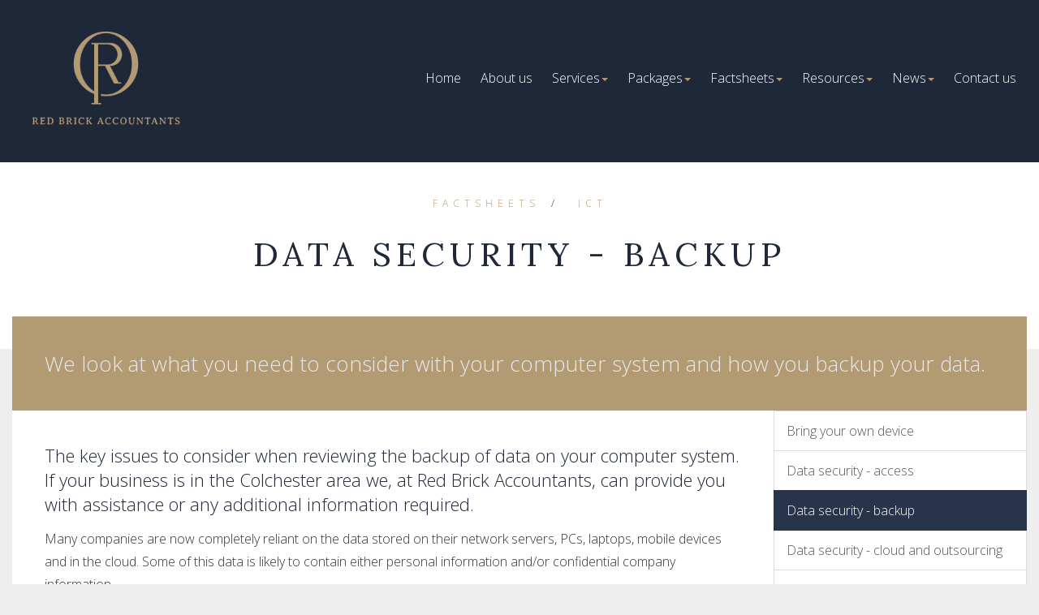

--- FILE ---
content_type: text/html; charset=utf-8
request_url: https://www.redbrickaccountants.com/factsheets/ict/data-security-backup
body_size: 19391
content:

<!doctype html>
<!--[if lt IE 7]> <html lang="en-gb" class="no-js lt-ie9 lt-ie8 lt-ie7"> <![endif]-->
<!--[if IE 7]>    <html lang="en-gb" class="no-js lt-ie9 lt-ie8"> <![endif]-->
<!--[if IE 8]>    <html lang="en-gb" class="no-js lt-ie9"> <![endif]-->
<!--[if gt IE 8]><!--> <html lang="en-gb"> <!--<![endif]-->
	<head><meta http-equiv="X-UA-Compatible" content="IE=edge" /><meta charset="utf-8" /><meta name="viewport" content="width=device-width" /><link rel="shortcut icon" href="/favicon.ico" /><link rel="apple-touch-icon" href="/apple-touch-icon.png" />

<!-- Global site tag (gtag.js) - Google Analytics -->
<script async src="https://www.googletagmanager.com/gtag/js?id=G-RKZKP8W8Z9"></script>
<script>
  window.dataLayer = window.dataLayer || [];
  function gtag(){dataLayer.push(arguments);}
  gtag('js', new Date());
 
  gtag('config', 'G-RKZKP8W8Z9');
</script>
	<link href="/css/styles.css" rel="stylesheet" type="text/css" media="screen" /><link href="/css/print.css" rel="stylesheet" type="text/css" media="print" /><link href="//fonts.googleapis.com/css?family=Lora:400,700" rel="stylesheet" type="text/css" media="screen" /><link href="//fonts.googleapis.com/css?family=Open+Sans:400,600,300,700" rel="stylesheet" type="text/css" media="screen" /><link href="/css/themify-icons.css" rel="stylesheet" type="text/css" media="all" /><script src="//cdn.clientzone.com/framework/3.0/modernizer/modernizr.custom.2.8.3.min.js"></script><script src="//ajax.googleapis.com/ajax/libs/jquery/3.5.1/jquery.min.js"></script><script src="//cdn.clientzone.com/framework/3.0/bootstrap/bootstrap.min.js"></script><script src="//cdn.clientzone.com/framework/3.0/scripts/settings.js"></script><script src="//cdn.clientzone.com/framework/3.0/scripts/search.js"></script><link href="https://www.redbrickaccountants.com/factsheets/ict/data-security-backup" rel="canonical" /><title>
	Data security - backup Colchester : Red Brick Accountants
</title></head>
	<body id="body" class="page-factsheets page-ict page-data-security-backup">
<form method="post" action="/factsheets/ict/data-security-backup" id="form1">
<div class="aspNetHidden">
<input type="hidden" name="__VIEWSTATE" id="__VIEWSTATE" value="JEt+nZ57tk9ENOUqDRz2Ay9cSQFONAMzquzrvcmsHPGE0H9FuRof6imlUDWCMW4kYu/gsXABn2nFYq/rEzSybId7upMk5hSKuggYbHFkFeJxnoAA5oK6y4pJ5cQCFEqqO+BuVtuSwLiBzsPxGljlDVs8PJFwIUaAONS6V2lsu0hPoHsN6yZrNMGh3BLd06DQiQOvA+R/noNY87EHAfNqZxZDsUP0bfMuJZHAQ95IIrZkCzczLTsRKa5u0DVDNduVEDU9N9jb7Ytx+8LvLM1SCHDK2nrODajK/rbAjKHtzi40Ier4O7F6BiT3/SI8LuVBkp0FS4O2U90q0dunmMvBq5n1OhvMW/2B0YrW2tQwaPi7y2z61+QMonKTS1IYfgBC5bxL28CDzc9e6+eVSVc5goXRlGlN7pjXwJugonmRSxiMWmqqRTdYH2lTz1cZSIs5lMWtTCgDoWje4MvLNlM3czuK/+h/AhXxT5LW6GXoOKN9t1fNf6xbyQ7pkuCsYKsN4L0QIpkQbKtn1k2x2Ig37PBlS+0A90xvvBxOtfXxzns5rjQxA5h6fMsjGBweSdvV6kZ8tVkEj/LuFwQyAv6lIxyZ+CI0A17G1ax4mhAHlaT93NLicR6fQEXLMAP/V+E0Uq0tYifBRDHoVhbc1MHnKblTymR//clj9gBXan/uaZzB4JKMjV4WZKwlx9pdsJ0n+EIMc3Lz17OpYvWHiYw3ghKpA2iGOxSUJSccnPr3mtg7pO4v31yH9nPAGaeMOLyWHTaMwHCBr4nwBiG68Ly29BfBQ9LUFqetZ/H0k90JnYisTBa+QMhkLNaRkDj7RnWmTP+mYp4U9tfic/9DiShH/AXg1HnUCJT5Z3Lzgz9huwBz1nG4uLp4YOVYnMpT50xfyhm9BYV3+IQbOdAg/BOWUmc2xeqXliboq+zWCbf6yGfWQnyrGQizL4rpYYJsG/gR6/utcvnOXjDsrRvd69CnZKxvp1nvZzN10pFyi0rxXRw4StSvfHw8Vsnb+dA4np/cta5onI4Fg5KVqzLNejiCETG1nwmTQWEqIpIdacaORFvxfVvE2p8rVvIMSDHdid6E97HwrO+fHh1wsJwf5Fg3xiClLWZETUvNaLX5+DyVxmDhO1XXeYF2GqvtpQbmuHzQJS7gshQJtXA/wSI5psIbCKfJ3TW42D3kAl01dgauppQajbxXzfbXESaRweG78LYg8082Bp5eXGUeB+jrVnHgBHilembHsmfjMUDX815u+BeXNAp1zi9WriWdZaJq5+8Ywb3oEpZ5aDs8W4HBZrYQXQVudgmEpIWLCHcFPj++bLo2c/h1Vgqo1RJPq0JW018/8pzBsQaqkp/[base64]/WvFNxAPkXwJ0jeOF6NC9+o9zqjiQ66OnN1wEgxwLMUAWujFmzlte4wzUzeSuUhW7nzfewUaNuRo+VtcWPD8vdTbpTNsY+kv/OPsQ83yMu/a0PZcBcIVTIvE5u/e3+uk+wcuyG1NG1mwwJCU4UFVl/65aZid5nVjsCQINYRBu+x3KEtg56BE/BzTZL/F3rQU2nqTI/t98aEtgA+Ul+PagQVcndoCVdUVzElYzTDbQ8PWzVkTicGoNdEI5WcvFQ4Rn2rrpmDVbsx6YD/CvM5IPOJh1u6wWm4kbbO++/8Cji33j1FVT3yfdpRFu+UJrbj7ojSHe6J8cb2zsyybhxhVfbRZ9PUmAimMrEd31pHzY6RrZ8IbFpAfNdkr/ClUGo39e0oxI6vxz8ore3hjHttnRaBrk6ybiS6zf/Dl/fLROSa1pu2ZzkyxvA12+B5wRvjMxsKNsUOxINwleOEUYEKkhADX7XInkUMZL9OFIDuRfJQWRtV5J8gRNL5yqD0xXSD+eGB6R6jpTQkYL+5lDOqLVLZUPUU434onWwaJuyeMww/aRInxdhCb5NL+I3m4q2kn044k/cyU9wJO/YjykxwANEZhTN99PMEX848Jr8dQv2sK4d1WLwsRyLUteBsddFnUE6M53aULiKOv5dL57i3RQvSh5EueuOpTnx67YlqsVBp/prj8TQCJahEVyG+BjgfT2zM7RFFEhrwIMsE1AIq0UX21jul/dwMvTm16wQBiGWOrdOy4/zAGZyvMPt2AgBQFoQLu4O7NioI01aJ55MVbt06ZfPJT8q8eTfmCy2vfKjuoGC5Ntq+Of6cbdmfaNDWpW7TrKulFzpFid7bYJAeX3q/E5D8TPYQb6l5eV6rA+EAVR70flQrr8sJSkITQAloT63AJtwlyqhrZZjUZG4NH4sYqOc13cGDk02BW/PwVNsT3i0BaVAtUHjcy36XNsMS7fUw1b6r6lkd4+G+IEJffogFGjGrVzwiZ6dby7vzD/wNqaE5Ur1oSaMDW+4vya3miNQnerIn/jt5sFSRVZhQMCBzORoExRU/RInpp3cuH5ejsQ0qfx6O6NLmYaFmJapk67k3u7aMYJ03OEUGXN9gItAzoCn3Q5UcqvHLDON0arY4N6rYn2yWF1Dl+OjU40WOA6ylOpxeBuW9Xmu8r/xr8Mo/Iyr/MuYn8ya9OP2xsRXrQigp8S9lncn7+A1hHpB/FJ40BUm64sXZXMdWB+L/MMiEAkl2mpypmPc5U36zxMmE3cDKb9sIAOG9Lj1McBsbeVUcyciOHpaRAiBDcKxYtDjVKf/zht39h0xkmImNmHWjugjR+gL6GinmN93vqyoaFgBrPxPEEj/A4qCrosqEoiDtTYsRuIZHyrTzNBQ3wtd9m0z+t3BVGGK3W4l0m5DIf9Cf8BNBcylyaJ+YIKRkrJhmugZbcZMwc/IbOZocCbSoHVO1PEPTBachnYI1rJvFY6uREzKls+Osc79aID1JStFBKMTfI0Np7VghkfCgJg4iEh4GxOxgElH8KQ4YLCLOwHmvQJnkpjrrzn7CDkT3hMfgTwmoBgJdE/nLuY03ncQAR6E6fSS4kq4tB00e9hm2SW1Y9oCkvbAzbjREos8IJpM+zAdqqRZ4n4mHnQptofUHK7v815W38+U8DLoCN/ANYnuWWjv3qsucOpeU48OOhFwWvTF52H16dnOxxObaUOuXzLmcHu+1T4WZ1rfIPY7KlnYfREMBhBEFXgf0Pofp33xpegQiagxIA35Nofz4YIEMsIALRGF+WLVkAVjwjVEP0pHuqCU2a/tinfShR+WPdlXvlGUQxWR716E8lP+pQqN/Iqp0XmTmpxPdk+tPHjapW2LJKeKt7opakZXC7yDruwIGsrOZ2QowAGb94SjyGVRrLbHm9JReZzNEd5MAchz9ES8wdP1sUavp/Q0+mHvbv7xZf/7VTlJGOjvTWbZbaLkmGUQDFqHOoJCZbHFBxxgdmoYpkk4w/1sASIrLRb+QLkbRMwBx5u8HJbsnqKrY2q+vdgQKjVH6MsIo9AeMJ0oTfzuDdDzNLic+1EcaYhsMZaJFyUvpC0QEPxPgBfaPc/uSDBY/k+blDfBtSikkM9fykdWwsBeunO22BQSTB3oLF8IfOdhEFIR6sHNCcvoEXSpMRiHFEGdwecy8efKNpBu2Mb7VxyIG/[base64]/pmhIEZn5Y04FlprNfiRap34QR5OpjEfu6MedI90lfqlHaS2MgR9rwXSp2Zsz8ZBue6LTiQpo5rmcAP4GYXrpF8HDN0W5/Vt7iqfK26buWEulkDwcHlpYLxs9gaKS2lxk3JDYJLb9vUxYJKdrPe1FJL/IwS/hqzK0rElNeV7Xc2IOjewoLLXYJDezZTkOtdo5q/5em8RMCW6p4qIrio9qJ/BPB155HiDfnnm6oCFla59RX7eU3HtG+qjkKThPqqqduDIkExxK9urvyfMXLoDs7iwfGvhSGmejOc8jJ+y675gssTHfwIzid9ZdfZbFyID1dMCtzQvo2RI0J5l8c8YCWGrt7o1oKqLCRWE2PdWQDY1ktoxo/[base64]/UGKDXXAwvnCsDsuhZaaiYhtObSOolL1jcVil/VziMEe4Y/h2FUILR/tNOlY/kyNz8yFMo+ZKVNA1W9P8EZLJRp8gBmVpW6A0GN43PClQbdg+qPyBmaz8LDqEYYV1fPGRXSQlxRNwCiadqcn2pOmecNFkpU+7ii2WApS74diUm/8AWChrWIP6WLum/zczNYGs/SBtIX7rikO1gLy+/MQBQw5S+k7pwC4eD4NWrlQvjey1Qu0hIE2WRLiuqmaUcv+wRrTmAjyzdSBiAXltji+F6rousgWmgYJlHPvMWStY/MgxJkiAgThUcex7IDDKIuOIsJDdbV1Cj/3ZOErTrPK6/JvsGJ6fwMR0EucUn5yuqbzOfg+I9IPjsAqo339ODdJs/YrkSarxoKaGWZCOLucBSLX3Dxm0JyuuxyIf/KoYzpjdV71obOP1uHEqZuZl7ULkzP0JQKoHfjUCE7+hxltNBcsc00lEVvJxh3qYDKUrL2XJR3XhnIYzF+VHliQbV9heNoqDrx6gVXcjpSEP/fihOoPVft5aHeEtkRTiNONcdH/fausFe3EhTS24t/8zgZ/1FX438PEfbeZOinNjH8TuzOdnUuoZMmtE8I0OJS5sCJGivaSV93InCg5h3aaKEW4XcJmN/E407dRdRHhQnJAo+P3eWk7f2pOEG8Gb0EsM7RuuqMrqClwFMDEgXWZM3qmLzDhp369KSRKJV6pJzFM014Edu9Y31CMXFTXJ52YDWhb4e8x8IAIY0BOZEMbC7pXAQwR9rnaKKcAS2Q4h65MuHC4o9mwgyZMk+KlbqEv8J1j65xNIXGncerQ5OIXo6RvLXoo3cFyomv/ik4oWnCL2wlVzNc5lxKDNsKXbAV+a15xMuVeCyTeZstEfFYY4LUoh6gwBZnVrAFx+F8ENVUbR9DJXxyveJoASKQNlC1XKJkUrw/OeJl43Z8gX8eGXlGDGc6sJFc1DQcnKfH/BzTJb2DwkAB9U6ualn6lLM+8LWSJQf8iZ2lcZVmbNR2TbeCiZ6KUl9uzQ/9h9NP+MVoq+M8CE0R/6Fq4jll3TgrL/VBm+0WuGdZoYRrAodZUu84S982BIYORcDcl3zWiN+1QUBEAkFQNHr1X8yQcFFhyNI23RWy7/AQcCO2sUAgfnNJiVuHhJi/hX3wMb5Cl9OYqmk02ATPJVEBdLvMMo8G5ncesZXayKrXT/kOzolS2lZGjOJDtz2fs4FRSAW+a1Ac0LlL1QTpiml/TXtNKw8R5l0ugqPEeLJUK1N7jIC5utQKSKiRj2588SS5aKBZ9ClqHmZghw+8Fxrt0JUzF1yNSRUNo+pvCzWRTKkyS6FYhEurMp8b9FZkUDAmAdotweHGKejAD/8gwG5xc6WcTtl/mNSibt7LkDaap7Jb3P0jCOa1EsGZi63Wj7iQPLxIh7eyYOFvv8pAlFg4BNsyd+k/dr3yX+R2yVZtNNwR6riIMWU1Jghl0FL5WXQIOdE5w8D8REG4SeMSZGS9IbsicKczAxf79PxTE4j+mzR4g1SpQxe6c9jGgboMyvpy5+jxNuPe8DXSsJG7erehdbNM07jnL/7Jd9XFp4Vw9ICN5CWMNOmGznUqjsS8QPz7nlOIHcyQ72a4RHotm7Gzl+7Mm5G/Qe8yZAYmuUTtHLH2d66o4qmsoC4kNVByOv7uNSTxP14Ubzhs/QBlC+MxmonsbDb4+FJb5/gmqOY+GYX+rxjJM5K6JLbaJkuWxEyuc2+3Er5mbuNLu1TDohK1D71/8jtitEn5qA2yX4nm0rvpD4kje70QONZYm3xBTi30I2c+xtHOFKgzVZF75o108y4RPSa+O8azS/zDCF7Y1WBeCm0kLHiYe2f9AN5x6x6+KaBBWoxeYSCfz/jrtIkIz72Kf7pr85lrdy/UsMZIh/BF+aTwYYSmCu7g3Lf4+0rtKHEo1e8JHVPBdIHA2zJajxUjz0aod2Vz1VywaUFGcnmoTDRpq7vh9INL6kLylBsyfsfMJPfXO3k9XNJZ+p4Edc/bCkRVidgUA+8ekOblTXXDf6dxBqFeu3BONMfahDl52213R/htUlaN1RemYjsDWRrlcDScOEslckDyZ4LiVm2bpPTZkxOIKC44Fgo+lrwPd1h15lwIdGzr/NXRuh4oG2d6Z45vLUag1pV5VOrGuWSNrYiKQHJyRoO6oEVWqQzyeDfwePUdjR9DW/pOK2IHgwonuWh994lHWSG32QPcQ590ivCfjgJl+gjJcTxnFijH5iPDZO/lSziFqKgN7dd41GYa37Zl4096YuBFt5N0hp+j0z9KimfyIAI4t6PTy5HowBPfNFmYLEYMqDX+6pXVoC7n4YEmEe/[base64]/l3yCBn5A9lBRmoswJkSpjtxdadE1wU9Nv02TfyUhXv1SPDQaQv47AtzKord1DGxQ+98HF8SBZmVUgWlrkxwoDm6v5VtKMwCaCXGMHNh55qEM89io0NPGFdQ5ES26PVziH35rOtui0tbmFw70td2I6M4DZdgu7t7i4AUDiu4a1ZQW/tmTmpDUqXWCfXkyy3UruHZJIOWDBTPvpkI3Vf8cjJ4nkah3zhuPv0jOIHEvZcHKbM+EkM1cdM9zpBAqvVbYpXELc4eDMT6QUmAoVHa/ltK+PhQh/nmfJS4gZ5GrnBoxHml3nLBuWU00not50eN0fpBA/9r8tXQRBLUdzfNZpe+2BpahEuY1Nl863VETDkrrCW8jspoqGhEw90shxDsQTXcPLfsPVGLBOcEohkdg6FSGkVEnUPIUrQasWWvytIlQPaZY3OjGINCpHm7ptXoDTgysfmA1shEST4eG2jrFu1MktKJmJAE3yOrwQKp8IqV/bN5/AF5JntLDO0m6tIMe7Xpqg5PDGG9GrPT/WZftukpCaXLX//G7hhyr+fh6SVnzc0LbaICO3C3HNGTM8iqWQ+kZsh6Ux+SM7VHx/feM8SYzAN7Rtgg/[base64]/0+e5xiKJZ8wn1ATttsIx7vJy/s5wUFuKyFxkfQlo3s/39Lv4p0j2g2Fo/trT3doHY9DmtDayLKVgHnwDFRrV5bAL5MSXEYbUS0IIyagUOKQTBmsWlrLpbrULLDun5QbPylQusO6porLgX87BJNhJAnWdo4bw0QzDH9rN9kjFIXSy82qnm7oNzI3/sxBK5Qo4ZPXN0ux++e1j9sSVL8W2vzZGHwRETjItpD9Wq/aPda21jdTQhpm3E/HXhk/HqvEZd0W6YG1pIIMJ2Rksp90kQPgz0tKBaX/lmt+yUG58eCfs/yulXxAlTQ2RDvqra3JyfHE+cgvLw3yz0fhTzBsN8LFvkdiwLlz1X3NC8nkHRl7nNMLFkl03xvY2GcfijGKOvVpmkSf61BJpAo0Naxefz23/d/pjRUUh4UHG3OHb/rHXSvpcKgyWa5YalSWf4AiqCnU4yjUYj+h1HEVdF9hLkjEIGJ4FtUqoWb7u9hyqHcOKH66fVPVlnTlUpwP8F6Xgw2W+RnGbZKyvPre20FjN379ruWMCN1UOnvi2wp1ysS3N0WaLm+F5KPWP7APkTsQtgh4QlEzbpw7Rqs9/G211/Tz42mdpTd22hcWlRbEhj8+7hhbYZSH6gWRDqawrkvO7Fr3Eo4djLFYceWQM/wlP9+Cg8C6WQl5TRyQ/TEnfwbCPW8+47saCpdW76+FHCwkg+5kxTspviIwxrNTVU4yTOetFUSzTpQL+2GzafjR4RXlvbGEcLgzO1LGn1frcR6pQh+Xbs7a3TemEQ/seceXEl5LOrXnI68uYORSRhO2c3tKkAjZd42U7Gpa+f3U0cv8il3MpvkRursnwPQIzvZZdhggU5e41j1HEmoyRbt9pfsypCRlVvbp41WW+tzbnXjf87mjwPdVxAqp7x3CRvmDd8uXkTw/omtlFE9HrMvypG1xNXD0VGc50NdkqvccHPYIEMSBW/CDHVi8wFcSEE1eSGMu5qBvqWPrzgmehN/eFRSR8GCluHgzFRLj9mnAKbpAN1IviPpvyXUmoOx052lKeHDDJ+bWCdk7vuyQ4GKgPrBHXa5lf/Z1j47AvejLzl0iHV0Q1xWfNr2eOesCUOw+pRTTVoqazxNPPJXDOZGG+Q21wKD+RoiLZcTXnjwGIbR6TTBzQD/QRSDGLnX1azT7QoyCs686Hs1CaKHmD8WQbzldjaI60Lv/wpNv8+jFrXpHkNVGwlJOCxNvMwzA3NqJTRXTKbhe9/DggM2KF/pogfpHDkokm0kPYwkv4q+b9/rGnwxs6i6sMDa2uioEiR2MBDJqId9bcKfE2YapRs4HAKQZkWCmIWsd7WKQzgNgGn12B731S7c9jKjBGFIM1kY51TTH/PKAK4EHHjybyZx3D2XlNFYrJ+/niqmk/JH+DDEWNDpp4ip7hrm6BUMtMdiLQ0wNQhw9TmKjaDVFyQHg3GUNbvZv4iUOJLYJFAUltcEZ1Tr6sqs5h68A//QSi5JuQR49ipSqoC+hsqR+Q4atfXJhSj5wz7eiGR0KMkXeksZdKgCfqLRGMP3dkuyfDcV8XX9VbQ08m0CfJsHXVvUK1Jo/[base64]/rsZBFfbqXktqeWb8DHVy1U9/qKJe546UkQ72CzOpgveZoIUgGFKAFrGWvU+tcStoH3UDCWd6gTzhLghPNXfkZPXA97/YJkN3U04uvFTscFDLuiE4cwLE4yeGPm13BJl4gA6cAZZGDiXD4s+ZGTZetric5uw0oKM6OET3WwMpRAxscR5v+qXp8Ih2H8BguERcdmEmbuxmwws3KgWBTZr1EGeoBe944M8y/i1UdLXfBwcTd782FvuERbslDk2teQBO41ZoKsnGdBTt8NUz96eEyvNufsHS/yM3jI4Lge6ZwpL9FUPSxzFaExckr78/+v2GBNIbO66QvsqiijpYzegG5yMxDxYIlaEA2a2dwwAVLpf9qeU+E2NlXX1WCVKDkz/GOXSQzi+I4Ypnm2dBXLUzK27T4gPlcKSIk+OFv31Nh1FWMJfABZhRaWzPQFwP73qrh4AHzm/HmTlDbCnRpXbKGsbePHGLkX7spscFhzi97Dt8dSTOuAqWxtRG5V4WENpOKugTDDeVa9wXsx4vDeNaJRykyLH+hpGAruMMaevGJCQVmTVMYDAeHcvBk1ttjawZh9gyIMaQSJPiIhXaKVJlsTE/PiY47SDUUp4Dr1aHZlB9C23drRE0L8o5PZnwURoC/[base64]/1IjdHgLLw77oS+qjM7FHL35MC68HZuVOQXycjD4bBbzB1FMvG0omT9TWg2A/XDGflzbM+gjx+g90/GRWYUoo7hmsAOurg==" />
</div>
<!-- IE6 warning and Accessibility links -->
	<div class="container">
		<div class="access-links">
	<h2 id="page-top">Accessibility links</h2>
	<ul>
		<li><a href="#skip-to-content" title="">Skip to content</a></li>
		<li><a href="/accessibility" title="">Accessibility Help</a></li>
	</ul>
</div>
		<div class="browser-wrap">
    <div class="chromeframe" style="display: none;">
        <p>You are using an outdated browser. <a href="https://browse-better.com/">Upgrade your browser today</a> for a better experience of this site and many others.</p>
    </div>

    <!--[if IE]> 
        <div class="chromeframe-ie">
            <p>You are using an outdated browser. <a href="https://browse-better.com/">Upgrade your browser today</a> for a better experience of this site and many others.</p>
        </div>
        <div class="small">
            <p>If you are having trouble viewing this website and would like some information please contact us on the details below...</p>
            <p>Tel: 07903043860</p>
            <p>Email: <a href="mailto:info@redbrickaccountants.com">info@redbrickaccountants.com</a></p>
            <p>Address: <span itemscope itemtype="http://schema.org/AccountingService" class="address-mini">JD RBA Ltd trading as Red Brick Accountants, 
<span itemprop="address" itemscope itemtype="http://schema.org/PostalAddress">
<span itemprop="addressLocality"> Peldon</span>, <span itemprop="addressRegion">Essex</span>
</span>
</span></p>
        </div>
    <![endif]-->
</div>
	</div> 
        <!-- / IE6 warning and Accessibility links -->
	
		<div class="site-wrap">
			
			<header class="site-header-wrap">
				<div class="container-fluid">
					<div class="row">
						<div class="col-sm-12 col-md-4">
							<a href="/" title="Red Brick Accountants - Peldon, Colchester" id="print-logo">
								<img src="/img/logo.jpg" alt="Red Brick Accountants logo" id="logo" class="img-responsive">
							</a>
						</div>
						<div class="col-sm-12 col-md-8">
							<div class="navigation-wrap">
								<div class="navbar-wrapper">
									<nav>
  <div class="navbar navbar-default"><div class="navbar-header"><button type="button" class="navbar-toggle" data-toggle="collapse" data-target=".navbar-collapse"><span class="icon-bar"></span><span class="icon-bar"></span><span class="icon-bar"></span><span class="burger-menu-title">MENU</span></button></div><div class="navbar-collapse collapse">
<ul data-cmsnoindex="true" class="nav navbar-nav">
<li><a target="_self" title="Home" href="/">Home</a></li>
<li><a target="_self" title="About us" href="/about-us">About us</a></li>
<li class="dropdown">
<a class="dropdown-toggle" data-toggle="dropdown" href="/services" title="Services" target="_self">Services<b class="caret"></b></a>
<ul class="dropdown-menu">
<li><a target="_self" title="Overview" href="/services">Overview</a></li>
<li><a target="_self" title="Business start-up" href="/services/business-start-up">Business start-up</a></li>
<li><a target="_self" title="Compliance services" href="/services/compliance-services">Compliance services</a></li>
<li><a target="_self" title="Consultancy and systems advice" href="/services/consultancy-and-systems-advice">Consultancy and systems advice</a></li>
<li><a target="_self" title="Investments & pensions" href="/services/investments-and-pensions">Investments & pensions</a></li>
<li><a target="_self" title="Support services" href="/services/support-services">Support services</a></li>
<li><a target="_self" title="Taxation" href="/services/taxation">Taxation</a></li>
</ul>
</li>
<li class="dropdown">
<a class="dropdown-toggle" data-toggle="dropdown" href="/packages" title="Packages" target="_self">Packages<b class="caret"></b></a>
<ul class="dropdown-menu">
<li><a target="_self" title="Overview" href="/packages">Overview</a></li>
<li><a target="_self" title="Bookkeeping Packages" href="/packages/bookkeeping-packages">Bookkeeping Packages</a></li>
<li><a target="_self" title="Companies House Formation" href="/packages/companies-house-formation">Companies House Formation</a></li>
<li><a target="_self" title="Credit Control Packages" href="/packages/credit-control-packages">Credit Control Packages</a></li>
<li><a target="_self" title="Ltd Company Accounts Packages" href="/packages/ltd-company-accounts-packages">Ltd Company Accounts Packages</a></li>
<li><a target="_self" title="Self Assessment Tax Return Packages" href="/packages/self-assessment-tax-return-packages">Self Assessment Tax Return Packages</a></li>
<li><a target="_self" title="Sole Trader Packages" href="/packages/sole-trader-packages">Sole Trader Packages</a></li>
</ul>
</li>
<li class="dropdown">
<a class="dropdown-toggle" data-toggle="dropdown" href="/factsheets" title="Factsheets" target="_self">Factsheets<b class="caret"></b></a>
<ul class="dropdown-menu">
<li><a target="_self" title="Overview" href="/factsheets">Overview</a></li>
<li><a target="_self" title="Capital taxes" href="/factsheets/capital-taxes">Capital taxes</a></li>
<li><a target="_self" title="Corporate and business tax" href="/factsheets/corporate-and-business-tax">Corporate and business tax</a></li>
<li><a target="_self" title="Employment and related matters" href="/factsheets/employment-and-related-matters">Employment and related matters</a></li>
<li><a target="_self" title="Employment issues (tax)" href="/factsheets/employment-issues-tax">Employment issues (tax)</a></li>
<li><a target="_self" title="General business" href="/factsheets/general-business">General business</a></li>
<li><a target="_self" title="ICT" href="/factsheets/ict">ICT</a></li>
<li><a target="_self" title="Pensions" href="/factsheets/pensions">Pensions</a></li>
<li><a target="_self" title="Personal tax" href="/factsheets/personal-tax">Personal tax</a></li>
<li><a target="_self" title="Specialist areas" href="/factsheets/specialist-areas">Specialist areas</a></li>
<li><a target="_self" title="Starting up in business" href="/factsheets/starting-up-in-business">Starting up in business</a></li>
<li><a target="_self" title="VAT" href="/factsheets/vat">VAT</a></li>
</ul>
</li>
<li class="dropdown">
<a class="dropdown-toggle" data-toggle="dropdown" href="/resources" title="Resources" target="_self">Resources<b class="caret"></b></a>
<ul class="dropdown-menu">
<li><a target="_self" title="Overview" href="/resources">Overview</a></li>
<li><a target="_self" title="Downloadable forms" href="/resources/downloadable-forms">Downloadable forms</a></li>
<li><a target="_self" title="Market data" href="/resources/market-data">Market data</a></li>
<li><a target="_self" title="Online calculators" href="/resources/online-calculators">Online calculators</a></li>
<li><a target="_self" title="Tax calendar" href="/resources/tax-calendar">Tax calendar</a></li>
<li><a target="_self" title="Tax rates & allowances" href="/resources/tax-rates-and-allowances">Tax rates & allowances</a></li>
<li><a target="_self" title="Useful links" href="/resources/useful-links">Useful links</a></li>
</ul>
</li>
<li class="dropdown">
<a class="dropdown-toggle" data-toggle="dropdown" href="/news" title="News" target="_self">News<b class="caret"></b></a>
<ul class="dropdown-menu">
<li><a target="_self" title="Overview" href="/news">Overview</a></li>
<li><a target="_self" title="Blog" href="/news/blog">Blog</a></li>
<li><a target="_self" title="Autumn Budget" href="/news/autumn-budget">Autumn Budget</a></li>
<li><a target="_self" title="Spring Statement" href="/news/spring-statement">Spring Statement</a></li>
<li><a target="_self" title="Hot Topic" href="/news/hot-topic">Hot Topic</a></li>
<li><a target="_self" title="Latest News for Business" href="/news/latest-news-for-business">Latest News for Business</a></li>
</ul>
</li>
<li><a target="_self" title="Contact us" href="/contact-us">Contact us</a></li>
</ul>
</div></div>
</nav> 
								</div>
							</div>
						</div>
					</div>
				</div>
			</header>

			
			
				

				

				
					<div class="page-title-wrap">
						<div class="bg-fade">
							<div class="container-fluid">
								<div class="row">
									<div class="col-sm-12">
										
<accsys_noindex>

        <ol class="breadcrumb">
    
        <li >
        
         <a href='/factsheets' title='Factsheets' target="_self">Factsheets</a>
        </li>
    
        <li >
        
         <a href='/factsheets/ict' title='ICT' target="_self">ICT</a>
        </li>
    
        </ol>
    
</accsys_noindex>

										<h1>Data security - backup</h1>
									</div>
								</div>
							</div>
						</div>    
					</div>
				

				

            <div class="site-main-content-wrap">
                <!-- Skip to content link - place just before main content! -->
                <a name="skip-to-content" class="skip-to-content"></a>
                <!-- / Skip to content link -->
                <div class="opening-wrap">
	<div class="container-fluid">
		<div class="row no-col-margin highlighted-bg highlighted-bg-secondary">
			
				<div class="col-sm-12 no-col-gap">
					<div class="default-pad">
						<p class="lead">We look at what you need to consider with your computer system and how you backup your data.</p>
					</div>
				</div>
			
			
		</div>
	</div>
</div>

<div class="container-fluid">
	<div class="row no-col-margin primary-bg">                            
		<div class="col-sm-8 col-md-9 no-col-gap">
			<div class="lightest-bg default-pad main-content">
				
  <div class="opening-para">  <p>The key issues to consider when  reviewing the backup of data on your computer system. If your business  is in the Colchester area we, at Red Brick Accountants, can provide you with assistance or  any additional information required.</p></div>          <p>Many companies are now completely reliant on the data stored on their network servers, PCs, laptops, mobile devices and in the cloud. Some of this data is likely to contain either personal information and/or confidential company information.</p>  <p>Here we look at some of the issues to consider when reviewing the security of your computer systems and data.</p>  <p>Data backup is an essential disaster recovery procedure and should be undertaken on a regular basis. A business should view regular backups as a form of insurance policy against disaster, theft or cyber attacks.</p>  <p>There are a number of points to consider.</p>   <h3>Systems and applications software installation media</h3>  <p>Ideally, once the software has been installed, the original media should be stored securely off-site, unless the software was downloaded. Similarly, any activation keys/codes should be stored securely.</p>   <h3>Data file locations </h3>  <p>In a network environment some data files might be stored on the server and other data files stored on local drives. In which case, separate backups may be required for both the server and one or more PCs. </p>  <p>Ideally, a network solution should be provided, which ensures that all data is re-copied back to the server from local drives.</p>  <p>One strategy would be to use a synchronisation service such as Microsoft OneDrive, or even Sharepoint, instead of more traditional network disk storage.</p>  <h3>Backup strategy and frequency</h3>  <p>There is likely to be a need for two parallel backup procedures. One to cover a complete systems backup of servers, usually as an image, and another to incrementally (or differentially) backup any data files that have been updated since the previous backup.</p>  <p>The most common backup cycle is the grandfather, father, son method. This consists of a cycle of four daily backups, four or five weekly backups and 12 monthly backups.</p>  <p>Remember that some data has to be preserved for many years - for example accounting records need to be kept for a minimum of six years.</p>  <p>Certain backup media, such as tape or CD/DVD can be reused many times, but they do not have an infinite life and will need replacing after two to ten years depending on the quality and number of times used. Some additional points are made on this issue in the section on backup media degradation.</p>  <p>Solutions such as disk-to-disk, or disk-to-disk-to-tape, and cloud-based backup services do away with the need to worry about degradation.</p>  <h3>Backup responsibilities</h3>  <p>A specific staff member should be given responsibility for the backup procedures. This person must be able to:</p>  <ul class="resource-col-halved">  <li>regularly ensure that all data files (server and local) are incorporated in the backup cycle(s)</li>  <li>adapt the backup criteria as new applications and data files are added</li>  <li>modify the backup schedule as required </li> <li>interpret backup logs and react to any errors notified</li>  <li>restore data if files are accidentally deleted, or become corrupt</li>  <li>regularly test that data can be restored from backup media</li>  <li>maintain a regular log of backups and the locations where backup media are stored.</li>  </ul>   <h3>Applications backup routines</h3>  <p>Many accounting and payroll applications have their own backup routines. It is good practice to use these on a regular basis (as well as conventional server backups) and always just before critical update routines. These backup data files should be stored on the server drive so that they are backed up along with the server.</p>   <h3>Local PCs</h3>  <p>Certain users will have the data files of applications exclusively on their local drives for example payroll data. These will require their own regular backup regime, which (as mentioned in the previous paragraph) may consist of a combination of backing up to media and backing up to the server. Consideration should also be given to whether this data should remain on the local PCs, or whether it should be moved elsewhere.</p>   <h3>Backup media</h3>  <p>The selection of the right media to use for backups will depend on criteria including, the available budget, the volume of data requiring backup and the networking operating software. External hard disks, or a NAS box with cloud backup, may provide good solutions. If an external service provider, or cloud option is being used, they should have their own backup regime. However, do not rely solely on this and ensure any third-party supplier meets or exceeds your backup needs.</p>  <p>Other media types such as tape or optical storage (CD/DVD/Blu-Ray) may also be considered as a cheaper alternative, but capacity and lifespan may be limited. </p>  <p>External hard disk drives are another option. However, any disk that must go off site for backup reasons should also be encrypted in case of loss or theft.</p>  <h3>Backup location</h3>  <p>Backups should be stored in a variety of both on-site and off-site locations. On-site backups are easily accessible when data has to be restored quickly, although they are at risk from emergencies, such as fires or floods.</p>  <p>A large number of businesses use on-site safes. However, in a recovery situation these could be inaccessible for a period of time.</p>  <p>Off-site backups have the advantage that they will be recoverable following an emergency, but storage must be both secure and accessible.</p>  <h3>Backup retention</h3>  <p>Finally, certain types of records, such as accounting records for example, need to be kept for a minimum period of time and this must be considered when developing the data backup strategy (also see below regarding degradation).</p>  <h2>Backup media degradation/decomposition</h2>  <p>Backup media degrades and the data stored on them decomposes over a period of time.</p>  <p>Optical media such as CD/DVD and Blu-Ray are particularly sensitive to light (photosensitive), so ensure that they are stored in a dark environment. They are also prone to physical damage  when being handled. Finally, CD-Rs and CD-RWs will last anywhere between five and ten years, whereas DVD-RWs and LTO tape media can last up to 30 years.</p>  <p>Backups should be checked on a regular basis for signs of digital decomposition, and tested to check that data can be successfully restored.</p>  <h2>In-house or cloud?</h2>  <p>Many internet service providers and third-party IT service organisations, now offer off-site data repositories and also complete online application solutions, either as standard or as a chargeable extra. This removes the need to internally support a server and its operating and applications software. However, there are a significant number of key security issues which should be covered as part of the contract/service level agreement (SLA). These should include:</p>  <ul>  <li>level of encryption</li>  <li>the countries in which the data is processed and stored (as this has potential issues with data protection laws)</li>  <li>data deletion and retention periods</li>  <li>the availability of audit trails, covering who is accessing the data</li>  <li>ownership of the data if the provider goes into administration/receivership.</li>  </ul>  <p>Where data is stored in the cloud, try to ensure that as little personal data as possible is processed and stored in this way. If this is not possible then at least anonymise the data so that individuals cannot be identified.</p>  <p>Ensure you can manually take your own backup copies of data stored with a third-party, and that this data is in a readable format and can be restored onto other services and applications.</p>      <div class="closing-para">  <h2>How we can help</h2>  <p>If your business is in  the Colchester area we can provide help in  the following areas:</p>  <ul>    <li>defining  and documenting data security and access procedures</li>    <li>performing  a security/information audit </li>    <li>training  staff in security principles and procedures.</li>  </ul>  <p>Please <a href="/contact-us" title="Contact us">contact us</a> at Red Brick Accountants if you would like any help in any of these  areas.</p></div>          
			</div>
		</div>

		<div class="col-sm-4 col-md-3 no-col-gap">
			<aside>
				<nav>
  <div class="content-page-nav-list-wrap">
<div class="list-group">
<a class="list-group-item" title="Bring your own device" target="_self" href="/factsheets/ict/bring-your-own-device">Bring your own device</a>
<a class="list-group-item" title="Data security - access" target="_self" href="/factsheets/ict/data-security-access">Data security - access</a>
<a class="list-group-item active" title="Data security - backup" target="_self" href="/factsheets/ict/data-security-backup">Data security - backup</a>
<a class="list-group-item" title="Data security - cloud and outsourcing" target="_self" href="/factsheets/ict/data-security-cloud-and-outsourcing">Data security - cloud and outsourcing</a>
<a class="list-group-item" title="Data security - data loss risk reduction" target="_self" href="/factsheets/ict/data-security-data-loss-risk-reduction">Data security - data loss risk reduction</a>
<a class="list-group-item" title="Data Security – Data Protection Regulatory Framework" target="_self" href="/factsheets/ict/data-security-data-protection-regulatory-framework">Data Security – Data Protection Regulatory Framework</a>
<a class="list-group-item" title="Data Security – Data Protection Regulation - Ensuring Compliance" target="_self" href="/factsheets/ict/data-security-data-protection-regulation-ensuring-compliance">Data Security – Data Protection Regulation - Ensuring Compliance</a>
<a class="list-group-item" title="Internet and email access policy" target="_self" href="/factsheets/ict/internet-and-email-access-policy">Internet and email access policy</a>
</div>
</div>
</nav>
			</aside>
		</div>
	</div>
</div>


				
				<div class="container-fluid">
					<div class="custom-search-wrap">
						<div class="row">
							<div class="col-sm-12">
								<div id="searchareaWidget" class="form-search">
  
<div class="input-group">
    <input name="ctl00$ctl00$ctl08$txtSearchBox" type="text" id="ctl08_txtSearchBox" class="form-control search-query" placeholder="Site Search..." />
    
    <span class="input-group-btn">
	    <button class="btn btn-default search-button" value="<span class='glyphicon glyphicon-search'></span>" type="button" onclick="dosearch('search','ctl08_txtSearchBox');" >
	    <span class='glyphicon glyphicon-search'></span>
	    </button>
	</span>
    
</div>
  <script type="text/javascript">

        var $searchinput = $('.search-query');

        // Hook the key down event for the search input box and enter being pressed. Redirect the browser to the relevant search page to emulate the
        // search submit button press operation which in this case isn't available.
        $searchinput.keydown(function(event){

        if (event.keyCode == 13)
        {
        event.preventDefault();
        window.location = "/search?Q="+$searchinput.val();
        }

        });
      </script>
</div>
							</div>
						</div>
					</div>
				</div>

			</div>

			<footer class="site-footer-wrap">
				<div class="container-fluid">
                    <div class="row soft-ends">
                        <div class="col-sm-12 col-md-4">
                            <div class="default-pad-r">
                                <h5>JD RBA Ltd trading as Red Brick Accountants</h5>
                                <p>Our priority is to deliver first class client service to all clients, whether you are a small start-up, large company, or simply looking for some personal tax advice.</p>
                                <p>&COPY; 2026 JD RBA Ltd trading as Red Brick Accountants. All rights reserved. We use cookies on this website, you can find <a href="/privacy#cookies">more information about cookies here</a>.<br><span class="powered-by"><a href="https://www.yourfirmonline.co.uk" title="powered by totalSOLUTION. Click here to find out how totalSOLUTION can help your accountancy firm" target="_blank" rel="noopener noreferrer" >powered by total<strong>SOLUTION</strong></a></span>
								</p>

                                <div class="social-media">
                                    <a title="Facebook" href="https://www.facebook.com/Red-Brick-Accountants-Ltd-103239685769109/" target="_blank" rel="noopener">
                                       <img alt="Facebook" loading="lazy" src="/img/icons/facebook.png">
                                    </a>
                                    <a title="Twitter" href="https://twitter.com/RedAccountants" target="_blank" rel="noopener">
                                       <img alt="X" loading="lazy" src="//cdn.clientzone.com/images/social-media/x-ts.png">
                                    </a>
                                    <a title="LinkedIn" href="https://www.linkedin.com/company/86352029/" target="_blank" rel="noopener">
                                      <img alt="LinkedIn" loading="lazy" src="/img/icons/linkedin.png">
                                    </a>
                                    <a title="Instagram" href="https://www.instagram.com/redbrickaccountantsltd/" target="_blank" rel="noopener">
                                       <img loading="lazy" src="/img/icons/instagram.png" alt="instagram.png">
                                    </a>
                                </div>
                            </div> 
                        </div>
                        <div class="col-sm-6 col-md-5">
                            <div class="row">
                                <div class="col-sm-6">
                                    <h5>Quick links</h5>
                                    <nav>
  <ul class="cl-ul">
<li><a target="_self" title="Home" href="/home">Home</a>
<li><a target="_self" title="Accessibility" href="/accessibility">Accessibility</a>
<li><a target="_self" title="Disclaimer" href="/disclaimer">Disclaimer</a>
<li><a target="_self" title="Help" href="/help">Help</a>
<li><a target="_self" title="Search" href="/search">Search</a>
</ul>
</nav>
                                </div>
                                <div class="col-sm-6">
                                    <h5>Company</h5>
                                    <ul>
  <li>
    <a href="/about-us" title="About us" target="_self">About us</a>
  </li>
  <li>
    <a href="/news/blog" title="Blog" target="_self">Blog</a>
  </li>
  <li>
    <a href="/news/blog/archive" title="Blog Archive" target="_self">Blog Archive</a>
  </li>
  <li>
    <a href="/contact-us" title="Contact us" target="_self">Contact us</a>
  </li>
</ul>
                                </div>
                            </div>
                        </div>
                        <div class="col-sm-6 col-md-3">
                            <div class="default-pad-l">
                                <h5>Company details</h5>
                                <p><span class="phone"> <a href="tel:07903043860"><span aria-hidden="true" class="glyphicon glyphicon-earphone"></span> 07903043860</a></span></p> 
                                <p><span class="email"> <a href="mailto:info@redbrickaccountants.com"><span aria-hidden="true" class="glyphicon glyphicon-envelope"></span> info@redbrickaccountants.com</a></span></p>
                                <address><span itemscope itemtype="http://schema.org/AccountingService" class="address-mini">JD RBA Ltd trading as Red Brick Accountants, 
<span itemprop="address" itemscope itemtype="http://schema.org/PostalAddress">
<span itemprop="addressLocality"> Peldon</span>, <span itemprop="addressRegion">Essex</span>
</span>
</span></address>
                                <p><a href="/registration/register" class="btn btn-primary btn-sm">Register for our newsletter</a></p>
                            </div>
                        </div>
                    </div>

                </div>
            </footer>

			
        </div><!--/end site-wrap -->
        

<!-- Scripts go here -->
        <script src="//cdn.clientzone.com/framework/3.0/scripts/placeholder.min.js"></script>
        <script src="/scripts/scripts.js"></script>
		<!--[if lt IE 9]>
      <script src="//cdn.clientzone.com/framework/3.0/Bootstrap/respond.min.js"></script>
    <![endif]-->


<div class="aspNetHidden">

	<input type="hidden" name="__VIEWSTATEGENERATOR" id="__VIEWSTATEGENERATOR" value="0266E441" />
	<input type="hidden" name="__VIEWSTATEENCRYPTED" id="__VIEWSTATEENCRYPTED" value="" />
	<input type="hidden" name="__EVENTVALIDATION" id="__EVENTVALIDATION" value="fzJL+HyiEQKsBmm9VbJ/4qKxkb9z9mErLTHES6gvA1N5wCnNW97vquIHP9hKeL30CPMizYLCBNvnFiniDlJbNtOhKn5Dw00TqB0B/3ouyMxr5jm57/rg5T99vRy7Bvgi7Mx2fmKgI4myrzPEfTgenwq+i1wrIiB0YfCZJc0Vlc8=" />
</div></form>
<!-- Pre-EndBody -->
</body>
</html>
